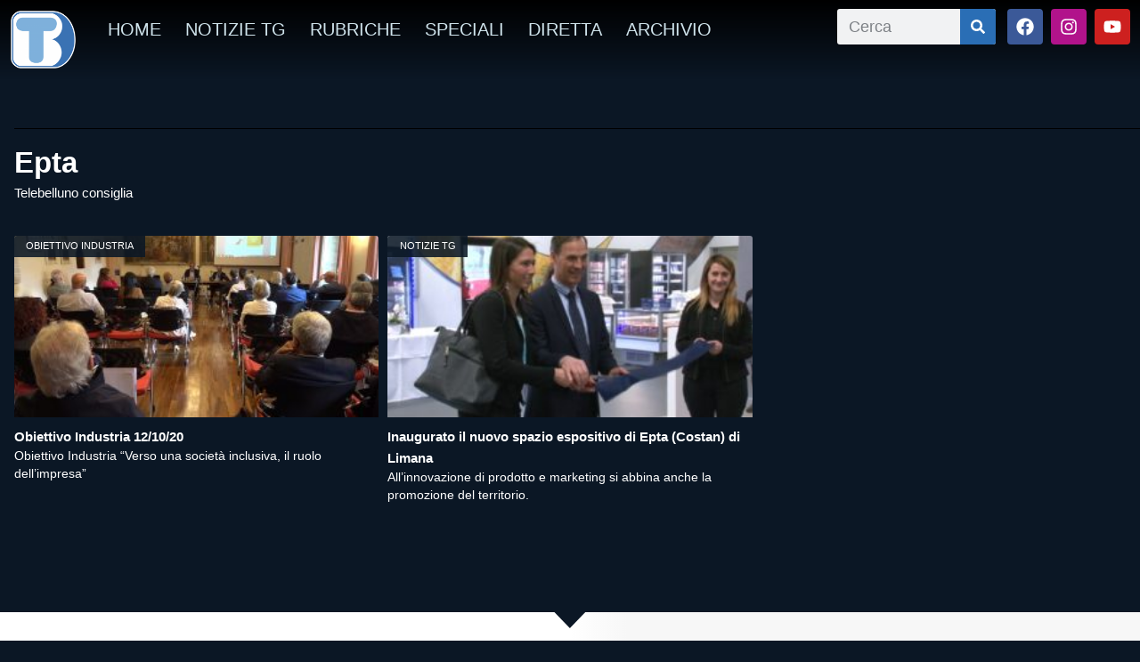

--- FILE ---
content_type: text/html; charset=UTF-8
request_url: https://www.telebelluno.it/wp/tag/epta/
body_size: 14609
content:
<!DOCTYPE html>
<html lang="it-IT" xmlns:og="http://ogp.me/ns#" xmlns:fb="http://ogp.me/ns/fb#">
<head><style>img.lazy{min-height:1px}</style><link href="https://www.telebelluno.it/wp-content/plugins/w3-total-cache/pub/js/lazyload.min.js" as="script">
	<meta charset="UTF-8">
	<meta name="viewport" content="width=device-width, initial-scale=1.0, viewport-fit=cover" />		<title>Epta &#8211; Telebelluno</title>
<meta name='robots' content='max-image-preview:large' />
	<style>img:is([sizes="auto" i], [sizes^="auto," i]) { contain-intrinsic-size: 3000px 1500px }</style>
	<script id="cookieyes" type="text/javascript" src="https://cdn-cookieyes.com/client_data/6d68e73fc2ceefa2070634cc/script.js"></script><link rel='dns-prefetch' href='//vjs.zencdn.net' />
<link rel='dns-prefetch' href='//cdn.jsdelivr.net' />
<link rel='dns-prefetch' href='//cdnjs.cloudflare.com' />
<link rel='dns-prefetch' href='//imasdk.googleapis.com' />
<link rel='dns-prefetch' href='//static1-telebelluno.fra1.cdn.digitaloceanspaces.com' />
<link rel="alternate" type="application/rss+xml" title="Telebelluno &raquo; Feed" href="https://www.telebelluno.it/feed/" />
<link rel="alternate" type="application/rss+xml" title="Telebelluno &raquo; Feed dei commenti" href="https://www.telebelluno.it/comments/feed/" />
<link rel="alternate" type="application/rss+xml" title="Telebelluno &raquo; Epta Feed del tag" href="https://www.telebelluno.it/wp/tag/epta/feed/" />
<script type="text/javascript">
/* <![CDATA[ */
window._wpemojiSettings = {"baseUrl":"https:\/\/s.w.org\/images\/core\/emoji\/16.0.1\/72x72\/","ext":".png","svgUrl":"https:\/\/s.w.org\/images\/core\/emoji\/16.0.1\/svg\/","svgExt":".svg","source":{"concatemoji":"https:\/\/www.telebelluno.it\/wp-includes\/js\/wp-emoji-release.min.js?ver=6.8.3"}};
/*! This file is auto-generated */
!function(s,n){var o,i,e;function c(e){try{var t={supportTests:e,timestamp:(new Date).valueOf()};sessionStorage.setItem(o,JSON.stringify(t))}catch(e){}}function p(e,t,n){e.clearRect(0,0,e.canvas.width,e.canvas.height),e.fillText(t,0,0);var t=new Uint32Array(e.getImageData(0,0,e.canvas.width,e.canvas.height).data),a=(e.clearRect(0,0,e.canvas.width,e.canvas.height),e.fillText(n,0,0),new Uint32Array(e.getImageData(0,0,e.canvas.width,e.canvas.height).data));return t.every(function(e,t){return e===a[t]})}function u(e,t){e.clearRect(0,0,e.canvas.width,e.canvas.height),e.fillText(t,0,0);for(var n=e.getImageData(16,16,1,1),a=0;a<n.data.length;a++)if(0!==n.data[a])return!1;return!0}function f(e,t,n,a){switch(t){case"flag":return n(e,"\ud83c\udff3\ufe0f\u200d\u26a7\ufe0f","\ud83c\udff3\ufe0f\u200b\u26a7\ufe0f")?!1:!n(e,"\ud83c\udde8\ud83c\uddf6","\ud83c\udde8\u200b\ud83c\uddf6")&&!n(e,"\ud83c\udff4\udb40\udc67\udb40\udc62\udb40\udc65\udb40\udc6e\udb40\udc67\udb40\udc7f","\ud83c\udff4\u200b\udb40\udc67\u200b\udb40\udc62\u200b\udb40\udc65\u200b\udb40\udc6e\u200b\udb40\udc67\u200b\udb40\udc7f");case"emoji":return!a(e,"\ud83e\udedf")}return!1}function g(e,t,n,a){var r="undefined"!=typeof WorkerGlobalScope&&self instanceof WorkerGlobalScope?new OffscreenCanvas(300,150):s.createElement("canvas"),o=r.getContext("2d",{willReadFrequently:!0}),i=(o.textBaseline="top",o.font="600 32px Arial",{});return e.forEach(function(e){i[e]=t(o,e,n,a)}),i}function t(e){var t=s.createElement("script");t.src=e,t.defer=!0,s.head.appendChild(t)}"undefined"!=typeof Promise&&(o="wpEmojiSettingsSupports",i=["flag","emoji"],n.supports={everything:!0,everythingExceptFlag:!0},e=new Promise(function(e){s.addEventListener("DOMContentLoaded",e,{once:!0})}),new Promise(function(t){var n=function(){try{var e=JSON.parse(sessionStorage.getItem(o));if("object"==typeof e&&"number"==typeof e.timestamp&&(new Date).valueOf()<e.timestamp+604800&&"object"==typeof e.supportTests)return e.supportTests}catch(e){}return null}();if(!n){if("undefined"!=typeof Worker&&"undefined"!=typeof OffscreenCanvas&&"undefined"!=typeof URL&&URL.createObjectURL&&"undefined"!=typeof Blob)try{var e="postMessage("+g.toString()+"("+[JSON.stringify(i),f.toString(),p.toString(),u.toString()].join(",")+"));",a=new Blob([e],{type:"text/javascript"}),r=new Worker(URL.createObjectURL(a),{name:"wpTestEmojiSupports"});return void(r.onmessage=function(e){c(n=e.data),r.terminate(),t(n)})}catch(e){}c(n=g(i,f,p,u))}t(n)}).then(function(e){for(var t in e)n.supports[t]=e[t],n.supports.everything=n.supports.everything&&n.supports[t],"flag"!==t&&(n.supports.everythingExceptFlag=n.supports.everythingExceptFlag&&n.supports[t]);n.supports.everythingExceptFlag=n.supports.everythingExceptFlag&&!n.supports.flag,n.DOMReady=!1,n.readyCallback=function(){n.DOMReady=!0}}).then(function(){return e}).then(function(){var e;n.supports.everything||(n.readyCallback(),(e=n.source||{}).concatemoji?t(e.concatemoji):e.wpemoji&&e.twemoji&&(t(e.twemoji),t(e.wpemoji)))}))}((window,document),window._wpemojiSettings);
/* ]]> */
</script>
<style id='wp-emoji-styles-inline-css' type='text/css'>

	img.wp-smiley, img.emoji {
		display: inline !important;
		border: none !important;
		box-shadow: none !important;
		height: 1em !important;
		width: 1em !important;
		margin: 0 0.07em !important;
		vertical-align: -0.1em !important;
		background: none !important;
		padding: 0 !important;
	}
</style>
<link rel='stylesheet' id='wp-block-library-css' href='https://www.telebelluno.it/wp-includes/css/dist/block-library/style.min.css?ver=6.8.3' type='text/css' media='all' />
<style id='classic-theme-styles-inline-css' type='text/css'>
/*! This file is auto-generated */
.wp-block-button__link{color:#fff;background-color:#32373c;border-radius:9999px;box-shadow:none;text-decoration:none;padding:calc(.667em + 2px) calc(1.333em + 2px);font-size:1.125em}.wp-block-file__button{background:#32373c;color:#fff;text-decoration:none}
</style>
<style id='global-styles-inline-css' type='text/css'>
:root{--wp--preset--aspect-ratio--square: 1;--wp--preset--aspect-ratio--4-3: 4/3;--wp--preset--aspect-ratio--3-4: 3/4;--wp--preset--aspect-ratio--3-2: 3/2;--wp--preset--aspect-ratio--2-3: 2/3;--wp--preset--aspect-ratio--16-9: 16/9;--wp--preset--aspect-ratio--9-16: 9/16;--wp--preset--color--black: #000000;--wp--preset--color--cyan-bluish-gray: #abb8c3;--wp--preset--color--white: #ffffff;--wp--preset--color--pale-pink: #f78da7;--wp--preset--color--vivid-red: #cf2e2e;--wp--preset--color--luminous-vivid-orange: #ff6900;--wp--preset--color--luminous-vivid-amber: #fcb900;--wp--preset--color--light-green-cyan: #7bdcb5;--wp--preset--color--vivid-green-cyan: #00d084;--wp--preset--color--pale-cyan-blue: #8ed1fc;--wp--preset--color--vivid-cyan-blue: #0693e3;--wp--preset--color--vivid-purple: #9b51e0;--wp--preset--gradient--vivid-cyan-blue-to-vivid-purple: linear-gradient(135deg,rgba(6,147,227,1) 0%,rgb(155,81,224) 100%);--wp--preset--gradient--light-green-cyan-to-vivid-green-cyan: linear-gradient(135deg,rgb(122,220,180) 0%,rgb(0,208,130) 100%);--wp--preset--gradient--luminous-vivid-amber-to-luminous-vivid-orange: linear-gradient(135deg,rgba(252,185,0,1) 0%,rgba(255,105,0,1) 100%);--wp--preset--gradient--luminous-vivid-orange-to-vivid-red: linear-gradient(135deg,rgba(255,105,0,1) 0%,rgb(207,46,46) 100%);--wp--preset--gradient--very-light-gray-to-cyan-bluish-gray: linear-gradient(135deg,rgb(238,238,238) 0%,rgb(169,184,195) 100%);--wp--preset--gradient--cool-to-warm-spectrum: linear-gradient(135deg,rgb(74,234,220) 0%,rgb(151,120,209) 20%,rgb(207,42,186) 40%,rgb(238,44,130) 60%,rgb(251,105,98) 80%,rgb(254,248,76) 100%);--wp--preset--gradient--blush-light-purple: linear-gradient(135deg,rgb(255,206,236) 0%,rgb(152,150,240) 100%);--wp--preset--gradient--blush-bordeaux: linear-gradient(135deg,rgb(254,205,165) 0%,rgb(254,45,45) 50%,rgb(107,0,62) 100%);--wp--preset--gradient--luminous-dusk: linear-gradient(135deg,rgb(255,203,112) 0%,rgb(199,81,192) 50%,rgb(65,88,208) 100%);--wp--preset--gradient--pale-ocean: linear-gradient(135deg,rgb(255,245,203) 0%,rgb(182,227,212) 50%,rgb(51,167,181) 100%);--wp--preset--gradient--electric-grass: linear-gradient(135deg,rgb(202,248,128) 0%,rgb(113,206,126) 100%);--wp--preset--gradient--midnight: linear-gradient(135deg,rgb(2,3,129) 0%,rgb(40,116,252) 100%);--wp--preset--font-size--small: 13px;--wp--preset--font-size--medium: 20px;--wp--preset--font-size--large: 36px;--wp--preset--font-size--x-large: 42px;--wp--preset--spacing--20: 0.44rem;--wp--preset--spacing--30: 0.67rem;--wp--preset--spacing--40: 1rem;--wp--preset--spacing--50: 1.5rem;--wp--preset--spacing--60: 2.25rem;--wp--preset--spacing--70: 3.38rem;--wp--preset--spacing--80: 5.06rem;--wp--preset--shadow--natural: 6px 6px 9px rgba(0, 0, 0, 0.2);--wp--preset--shadow--deep: 12px 12px 50px rgba(0, 0, 0, 0.4);--wp--preset--shadow--sharp: 6px 6px 0px rgba(0, 0, 0, 0.2);--wp--preset--shadow--outlined: 6px 6px 0px -3px rgba(255, 255, 255, 1), 6px 6px rgba(0, 0, 0, 1);--wp--preset--shadow--crisp: 6px 6px 0px rgba(0, 0, 0, 1);}:where(.is-layout-flex){gap: 0.5em;}:where(.is-layout-grid){gap: 0.5em;}body .is-layout-flex{display: flex;}.is-layout-flex{flex-wrap: wrap;align-items: center;}.is-layout-flex > :is(*, div){margin: 0;}body .is-layout-grid{display: grid;}.is-layout-grid > :is(*, div){margin: 0;}:where(.wp-block-columns.is-layout-flex){gap: 2em;}:where(.wp-block-columns.is-layout-grid){gap: 2em;}:where(.wp-block-post-template.is-layout-flex){gap: 1.25em;}:where(.wp-block-post-template.is-layout-grid){gap: 1.25em;}.has-black-color{color: var(--wp--preset--color--black) !important;}.has-cyan-bluish-gray-color{color: var(--wp--preset--color--cyan-bluish-gray) !important;}.has-white-color{color: var(--wp--preset--color--white) !important;}.has-pale-pink-color{color: var(--wp--preset--color--pale-pink) !important;}.has-vivid-red-color{color: var(--wp--preset--color--vivid-red) !important;}.has-luminous-vivid-orange-color{color: var(--wp--preset--color--luminous-vivid-orange) !important;}.has-luminous-vivid-amber-color{color: var(--wp--preset--color--luminous-vivid-amber) !important;}.has-light-green-cyan-color{color: var(--wp--preset--color--light-green-cyan) !important;}.has-vivid-green-cyan-color{color: var(--wp--preset--color--vivid-green-cyan) !important;}.has-pale-cyan-blue-color{color: var(--wp--preset--color--pale-cyan-blue) !important;}.has-vivid-cyan-blue-color{color: var(--wp--preset--color--vivid-cyan-blue) !important;}.has-vivid-purple-color{color: var(--wp--preset--color--vivid-purple) !important;}.has-black-background-color{background-color: var(--wp--preset--color--black) !important;}.has-cyan-bluish-gray-background-color{background-color: var(--wp--preset--color--cyan-bluish-gray) !important;}.has-white-background-color{background-color: var(--wp--preset--color--white) !important;}.has-pale-pink-background-color{background-color: var(--wp--preset--color--pale-pink) !important;}.has-vivid-red-background-color{background-color: var(--wp--preset--color--vivid-red) !important;}.has-luminous-vivid-orange-background-color{background-color: var(--wp--preset--color--luminous-vivid-orange) !important;}.has-luminous-vivid-amber-background-color{background-color: var(--wp--preset--color--luminous-vivid-amber) !important;}.has-light-green-cyan-background-color{background-color: var(--wp--preset--color--light-green-cyan) !important;}.has-vivid-green-cyan-background-color{background-color: var(--wp--preset--color--vivid-green-cyan) !important;}.has-pale-cyan-blue-background-color{background-color: var(--wp--preset--color--pale-cyan-blue) !important;}.has-vivid-cyan-blue-background-color{background-color: var(--wp--preset--color--vivid-cyan-blue) !important;}.has-vivid-purple-background-color{background-color: var(--wp--preset--color--vivid-purple) !important;}.has-black-border-color{border-color: var(--wp--preset--color--black) !important;}.has-cyan-bluish-gray-border-color{border-color: var(--wp--preset--color--cyan-bluish-gray) !important;}.has-white-border-color{border-color: var(--wp--preset--color--white) !important;}.has-pale-pink-border-color{border-color: var(--wp--preset--color--pale-pink) !important;}.has-vivid-red-border-color{border-color: var(--wp--preset--color--vivid-red) !important;}.has-luminous-vivid-orange-border-color{border-color: var(--wp--preset--color--luminous-vivid-orange) !important;}.has-luminous-vivid-amber-border-color{border-color: var(--wp--preset--color--luminous-vivid-amber) !important;}.has-light-green-cyan-border-color{border-color: var(--wp--preset--color--light-green-cyan) !important;}.has-vivid-green-cyan-border-color{border-color: var(--wp--preset--color--vivid-green-cyan) !important;}.has-pale-cyan-blue-border-color{border-color: var(--wp--preset--color--pale-cyan-blue) !important;}.has-vivid-cyan-blue-border-color{border-color: var(--wp--preset--color--vivid-cyan-blue) !important;}.has-vivid-purple-border-color{border-color: var(--wp--preset--color--vivid-purple) !important;}.has-vivid-cyan-blue-to-vivid-purple-gradient-background{background: var(--wp--preset--gradient--vivid-cyan-blue-to-vivid-purple) !important;}.has-light-green-cyan-to-vivid-green-cyan-gradient-background{background: var(--wp--preset--gradient--light-green-cyan-to-vivid-green-cyan) !important;}.has-luminous-vivid-amber-to-luminous-vivid-orange-gradient-background{background: var(--wp--preset--gradient--luminous-vivid-amber-to-luminous-vivid-orange) !important;}.has-luminous-vivid-orange-to-vivid-red-gradient-background{background: var(--wp--preset--gradient--luminous-vivid-orange-to-vivid-red) !important;}.has-very-light-gray-to-cyan-bluish-gray-gradient-background{background: var(--wp--preset--gradient--very-light-gray-to-cyan-bluish-gray) !important;}.has-cool-to-warm-spectrum-gradient-background{background: var(--wp--preset--gradient--cool-to-warm-spectrum) !important;}.has-blush-light-purple-gradient-background{background: var(--wp--preset--gradient--blush-light-purple) !important;}.has-blush-bordeaux-gradient-background{background: var(--wp--preset--gradient--blush-bordeaux) !important;}.has-luminous-dusk-gradient-background{background: var(--wp--preset--gradient--luminous-dusk) !important;}.has-pale-ocean-gradient-background{background: var(--wp--preset--gradient--pale-ocean) !important;}.has-electric-grass-gradient-background{background: var(--wp--preset--gradient--electric-grass) !important;}.has-midnight-gradient-background{background: var(--wp--preset--gradient--midnight) !important;}.has-small-font-size{font-size: var(--wp--preset--font-size--small) !important;}.has-medium-font-size{font-size: var(--wp--preset--font-size--medium) !important;}.has-large-font-size{font-size: var(--wp--preset--font-size--large) !important;}.has-x-large-font-size{font-size: var(--wp--preset--font-size--x-large) !important;}
:where(.wp-block-post-template.is-layout-flex){gap: 1.25em;}:where(.wp-block-post-template.is-layout-grid){gap: 1.25em;}
:where(.wp-block-columns.is-layout-flex){gap: 2em;}:where(.wp-block-columns.is-layout-grid){gap: 2em;}
:root :where(.wp-block-pullquote){font-size: 1.5em;line-height: 1.6;}
</style>
<link rel='stylesheet' id='rss-news-display.css-css' href='https://www.telebelluno.it/wp-content/plugins/rss-news-display/rss-news-display.css?ver=6.8.3' type='text/css' media='all' />
<link rel='stylesheet' id='coderevolution-front-css-css' href='https://www.telebelluno.it/wp-content/plugins/youtubomatic-youtube-post-generator/styles/coderevolution-front.css?ver=6.8.3' type='text/css' media='all' />
<style id='coderevolution-front-css-inline-css' type='text/css'>
.youtubomatic_wh{width:580px;height:380px;}
</style>
<link rel='stylesheet' id='youtubomatic-thumbnail-css-css' href='https://www.telebelluno.it/wp-content/plugins/youtubomatic-youtube-post-generator/styles/youtubomatic-thumbnail.css?ver=6.8.3' type='text/css' media='all' />
<link rel='stylesheet' id='videojs-core-css' href='https://vjs.zencdn.net/8.10.0/video-js.css?ver=8.10.0' type='text/css' media='all' />
<link rel='stylesheet' id='videojs-contrib-ads-css-css' href='https://cdnjs.cloudflare.com/ajax/libs/videojs-contrib-ads/7.5.2/videojs.ads.css?ver=7.5.2' type='text/css' media='all' />
<link rel='stylesheet' id='videojs-ima-css-css' href='https://cdnjs.cloudflare.com/ajax/libs/videojs-ima/2.4.0/videojs.ima.css?ver=2.4.0' type='text/css' media='all' />
<link rel='stylesheet' id='parent-style-css' href='https://www.telebelluno.it/wp-content/themes/wp-bootstrap-starter/style.css?ver=6.8.3' type='text/css' media='all' />
<link rel='stylesheet' id='wp-bootstrap-starter-bootstrap-css-css' href='https://www.telebelluno.it/wp-content/themes/wp-bootstrap-starter/inc/assets/css/bootstrap.min.css?ver=6.8.3' type='text/css' media='all' />
<link rel='stylesheet' id='wp-bootstrap-starter-fontawesome-cdn-css' href='https://www.telebelluno.it/wp-content/themes/wp-bootstrap-starter/inc/assets/css/fontawesome.min.css?ver=6.8.3' type='text/css' media='all' />
<link rel='stylesheet' id='wp-bootstrap-starter-style-css' href='https://www.telebelluno.it/wp-content/themes/telebelluno/style.css?ver=6.8.3' type='text/css' media='all' />
<link rel='stylesheet' id='elementor-frontend-css' href='https://www.telebelluno.it/wp-content/plugins/elementor/assets/css/frontend.min.css?ver=3.34.3' type='text/css' media='all' />
<link rel='stylesheet' id='widget-image-css' href='https://www.telebelluno.it/wp-content/plugins/elementor/assets/css/widget-image.min.css?ver=3.34.3' type='text/css' media='all' />
<link rel='stylesheet' id='widget-nav-menu-css' href='https://www.telebelluno.it/wp-content/plugins/elementor-pro/assets/css/widget-nav-menu.min.css?ver=3.34.3' type='text/css' media='all' />
<link rel='stylesheet' id='widget-search-form-css' href='https://www.telebelluno.it/wp-content/plugins/elementor-pro/assets/css/widget-search-form.min.css?ver=3.34.3' type='text/css' media='all' />
<link rel='stylesheet' id='widget-social-icons-css' href='https://www.telebelluno.it/wp-content/plugins/elementor/assets/css/widget-social-icons.min.css?ver=3.34.3' type='text/css' media='all' />
<link rel='stylesheet' id='e-apple-webkit-css' href='https://www.telebelluno.it/wp-content/plugins/elementor/assets/css/conditionals/apple-webkit.min.css?ver=3.34.3' type='text/css' media='all' />
<link rel='stylesheet' id='e-sticky-css' href='https://www.telebelluno.it/wp-content/plugins/elementor-pro/assets/css/modules/sticky.min.css?ver=3.34.3' type='text/css' media='all' />
<link rel='stylesheet' id='widget-heading-css' href='https://www.telebelluno.it/wp-content/plugins/elementor/assets/css/widget-heading.min.css?ver=3.34.3' type='text/css' media='all' />
<link rel='stylesheet' id='e-shapes-css' href='https://www.telebelluno.it/wp-content/plugins/elementor/assets/css/conditionals/shapes.min.css?ver=3.34.3' type='text/css' media='all' />
<link rel='stylesheet' id='widget-divider-css' href='https://www.telebelluno.it/wp-content/plugins/elementor/assets/css/widget-divider.min.css?ver=3.34.3' type='text/css' media='all' />
<link rel='stylesheet' id='widget-posts-css' href='https://www.telebelluno.it/wp-content/plugins/elementor-pro/assets/css/widget-posts.min.css?ver=3.34.3' type='text/css' media='all' />
<link rel='stylesheet' id='elementor-post-96237-css' href='https://static1-telebelluno.fra1.cdn.digitaloceanspaces.com/wp-content/uploads/elementor/css/post-96237.css?ver=1769642467' type='text/css' media='all' />
<link rel='stylesheet' id='elementor-post-98851-css' href='https://static1-telebelluno.fra1.cdn.digitaloceanspaces.com/wp-content/uploads/elementor/css/post-98851.css?ver=1769642467' type='text/css' media='all' />
<link rel='stylesheet' id='elementor-post-99084-css' href='https://static1-telebelluno.fra1.cdn.digitaloceanspaces.com/wp-content/uploads/elementor/css/post-99084.css?ver=1769642467' type='text/css' media='all' />
<link rel='stylesheet' id='elementor-post-98884-css' href='https://static1-telebelluno.fra1.cdn.digitaloceanspaces.com/wp-content/uploads/elementor/css/post-98884.css?ver=1769642477' type='text/css' media='all' />
<link rel='stylesheet' id='elementor-gf-local-roboto-css' href='https://static1-telebelluno.fra1.cdn.digitaloceanspaces.com/wp-content/uploads/elementor/google-fonts/css/roboto.css?ver=1742253686' type='text/css' media='all' />
<link rel='stylesheet' id='elementor-gf-local-robotoslab-css' href='https://static1-telebelluno.fra1.cdn.digitaloceanspaces.com/wp-content/uploads/elementor/google-fonts/css/robotoslab.css?ver=1742253693' type='text/css' media='all' />
<link rel='stylesheet' id='elementor-gf-local-robotocondensed-css' href='https://static1-telebelluno.fra1.cdn.digitaloceanspaces.com/wp-content/uploads/elementor/google-fonts/css/robotocondensed.css?ver=1742253726' type='text/css' media='all' />
<link rel='stylesheet' id='elementor-gf-local-lato-css' href='https://static1-telebelluno.fra1.cdn.digitaloceanspaces.com/wp-content/uploads/elementor/google-fonts/css/lato.css?ver=1742253708' type='text/css' media='all' />
<link rel='stylesheet' id='elementor-gf-local-rubik-css' href='https://static1-telebelluno.fra1.cdn.digitaloceanspaces.com/wp-content/uploads/elementor/google-fonts/css/rubik.css?ver=1742253737' type='text/css' media='all' />
<link rel='stylesheet' id='elementor-gf-local-opensans-css' href='https://static1-telebelluno.fra1.cdn.digitaloceanspaces.com/wp-content/uploads/elementor/google-fonts/css/opensans.css?ver=1742253706' type='text/css' media='all' />
<script type="text/javascript" src="https://www.telebelluno.it/wp-includes/js/jquery/jquery.min.js?ver=3.7.1" id="jquery-core-js"></script>
<script type="text/javascript" src="https://www.telebelluno.it/wp-includes/js/jquery/jquery-migrate.min.js?ver=3.4.1" id="jquery-migrate-js"></script>
<script type="text/javascript" src="https://www.telebelluno.it/wp-content/plugins/rss-news-display/js/jquery.cycle.all.min.js?ver=6.8.3" id="jquery.cycle.all.min-js"></script>
<!--[if lt IE 9]>
<script type="text/javascript" src="https://www.telebelluno.it/wp-content/themes/wp-bootstrap-starter/inc/assets/js/html5.js?ver=3.7.0" id="html5hiv-js"></script>
<![endif]-->
<link rel="https://api.w.org/" href="https://www.telebelluno.it/wp-json/" /><link rel="alternate" title="JSON" type="application/json" href="https://www.telebelluno.it/wp-json/wp/v2/tags/5529" /><link rel="EditURI" type="application/rsd+xml" title="RSD" href="https://www.telebelluno.it/xmlrpc.php?rsd" />
<meta name="generator" content="WordPress 6.8.3" />
<link rel="pingback" href="https://www.telebelluno.it/xmlrpc.php">    <style type="text/css">
        #page-sub-header { background: #fff; }
    </style>
    <meta name="generator" content="Elementor 3.34.3; features: e_font_icon_svg, additional_custom_breakpoints; settings: css_print_method-external, google_font-enabled, font_display-auto">
			<style>
				.e-con.e-parent:nth-of-type(n+4):not(.e-lazyloaded):not(.e-no-lazyload),
				.e-con.e-parent:nth-of-type(n+4):not(.e-lazyloaded):not(.e-no-lazyload) * {
					background-image: none !important;
				}
				@media screen and (max-height: 1024px) {
					.e-con.e-parent:nth-of-type(n+3):not(.e-lazyloaded):not(.e-no-lazyload),
					.e-con.e-parent:nth-of-type(n+3):not(.e-lazyloaded):not(.e-no-lazyload) * {
						background-image: none !important;
					}
				}
				@media screen and (max-height: 640px) {
					.e-con.e-parent:nth-of-type(n+2):not(.e-lazyloaded):not(.e-no-lazyload),
					.e-con.e-parent:nth-of-type(n+2):not(.e-lazyloaded):not(.e-no-lazyload) * {
						background-image: none !important;
					}
				}
			</style>
				<style type="text/css">
	        a.site-title,
		.site-description {
			color: #ffffff;
		}
		</style>
	<link rel="icon" href="https://static1-telebelluno.fra1.cdn.digitaloceanspaces.com/wp-content/uploads/2023/01/cropped-LOGO-TELEBELLUNO-logotipo-700x700-1-32x32.png" sizes="32x32" />
<link rel="icon" href="https://static1-telebelluno.fra1.cdn.digitaloceanspaces.com/wp-content/uploads/2023/01/cropped-LOGO-TELEBELLUNO-logotipo-700x700-1-192x192.png" sizes="192x192" />
<link rel="apple-touch-icon" href="https://static1-telebelluno.fra1.cdn.digitaloceanspaces.com/wp-content/uploads/2023/01/cropped-LOGO-TELEBELLUNO-logotipo-700x700-1-180x180.png" />
<meta name="msapplication-TileImage" content="https://static1-telebelluno.fra1.cdn.digitaloceanspaces.com/wp-content/uploads/2023/01/cropped-LOGO-TELEBELLUNO-logotipo-700x700-1-270x270.png" />
<!-- Global site tag (gtag.js) - Google Analytics -->
<script async src="https://www.googletagmanager.com/gtag/js?id=UA-38400687-5"></script>
<script>
  window.dataLayer = window.dataLayer || [];
  function gtag(){dataLayer.push(arguments);}
  gtag('js', new Date());

  gtag('config', 'UA-38400687-5');
</script>
<meta property="fb:app_id" content="1265955838025284" />
		<style type="text/css" id="wp-custom-css">
			.yotu-videos.yotu-mode-grid h3{
	color:#FFF; 
}		</style>
		
    <!-- START - Open Graph and Twitter Card Tags 3.3.9 -->
     <!-- Facebook Open Graph -->
      <meta property="og:locale" content="it_IT"/>
      <meta property="og:site_name" content="Telebelluno"/>
      <meta property="og:title" content="Epta"/>
      <meta property="og:url" content="https://www.telebelluno.it/wp/tag/epta/"/>
      <meta property="og:type" content="article"/>
      <meta property="og:description" content="Un&#039;emittente dinamica e in evoluzione, sempre alla ricerca di migliorare programmi e servizi per i telespettatori e per le aziende, le istituzioni e organizzazioni che ogni giorno credono e investono sul suo lavoro."/>
      <meta property="article:publisher" content="https://www.facebook.com/telebelluno/"/>
     <!-- Google+ / Schema.org -->
     <!-- Twitter Cards -->
      <meta name="twitter:title" content="Epta"/>
      <meta name="twitter:url" content="https://www.telebelluno.it/wp/tag/epta/"/>
      <meta name="twitter:description" content="Un&#039;emittente dinamica e in evoluzione, sempre alla ricerca di migliorare programmi e servizi per i telespettatori e per le aziende, le istituzioni e organizzazioni che ogni giorno credono e investono sul suo lavoro."/>
      <meta name="twitter:card" content="summary_large_image"/>
     <!-- SEO -->
     <!-- Misc. tags -->
     <!-- is_tag -->
    <!-- END - Open Graph and Twitter Card Tags 3.3.9 -->
        
    </head>
<body class="archive tag tag-epta tag-5529 wp-theme-wp-bootstrap-starter wp-child-theme-telebelluno group-blog hfeed elementor-page-98884 elementor-default elementor-template-full-width elementor-kit-96237">
		<header data-elementor-type="header" data-elementor-id="98851" class="elementor elementor-98851 elementor-location-header" data-elementor-post-type="elementor_library">
					<section class="elementor-section elementor-top-section elementor-element elementor-element-4fa27d30 elementor-section-height-min-height elementor-section-content-middle elementor-section-items-top elementor-section-full_width elementor-section-height-default" data-id="4fa27d30" data-element_type="section">
							<div class="elementor-background-overlay"></div>
							<div class="elementor-container elementor-column-gap-no">
					<div class="elementor-column elementor-col-100 elementor-top-column elementor-element elementor-element-382b65b8" data-id="382b65b8" data-element_type="column">
			<div class="elementor-widget-wrap elementor-element-populated">
						<section class="elementor-section elementor-inner-section elementor-element elementor-element-274fd23c elementor-section-boxed elementor-section-height-default elementor-section-height-default" data-id="274fd23c" data-element_type="section" data-settings="{&quot;sticky&quot;:&quot;top&quot;,&quot;sticky_effects_offset&quot;:50,&quot;background_background&quot;:&quot;gradient&quot;,&quot;sticky_on&quot;:[&quot;desktop&quot;,&quot;tablet&quot;,&quot;mobile&quot;],&quot;sticky_offset&quot;:0,&quot;sticky_anchor_link_offset&quot;:0}">
						<div class="elementor-container elementor-column-gap-default">
					<div class="elementor-column elementor-col-25 elementor-inner-column elementor-element elementor-element-d8d7be3" data-id="d8d7be3" data-element_type="column">
			<div class="elementor-widget-wrap elementor-element-populated">
						<div class="elementor-element elementor-element-ec51d3e elementor-widget elementor-widget-image" data-id="ec51d3e" data-element_type="widget" data-widget_type="image.default">
				<div class="elementor-widget-container">
															<img width="205" height="182" src="data:image/svg+xml,%3Csvg%20xmlns='http://www.w3.org/2000/svg'%20viewBox='0%200%20205%20182'%3E%3C/svg%3E" data-src="https://static1-telebelluno.fra1.cdn.digitaloceanspaces.com/wp-content/uploads/2020/04/logo-TBD-border-300x266.png" class="attachment-medium size-medium wp-image-98964 lazy" alt="" data-srcset="https://static1-telebelluno.fra1.cdn.digitaloceanspaces.com/wp-content/uploads/2020/04/logo-TBD-border-300x266.png 300w, https://static1-telebelluno.fra1.cdn.digitaloceanspaces.com/wp-content/uploads/2020/04/logo-TBD-border.png 550w" data-sizes="(max-width: 205px) 100vw, 205px" />															</div>
				</div>
					</div>
		</div>
				<div class="elementor-column elementor-col-25 elementor-inner-column elementor-element elementor-element-10b610cf" data-id="10b610cf" data-element_type="column">
			<div class="elementor-widget-wrap elementor-element-populated">
						<div class="elementor-element elementor-element-b83b30f elementor-nav-menu__align-start elementor-nav-menu--dropdown-none elementor-hidden-phone elementor-widget elementor-widget-nav-menu" data-id="b83b30f" data-element_type="widget" data-settings="{&quot;layout&quot;:&quot;horizontal&quot;,&quot;submenu_icon&quot;:{&quot;value&quot;:&quot;&lt;svg aria-hidden=\&quot;true\&quot; class=\&quot;e-font-icon-svg e-fas-caret-down\&quot; viewBox=\&quot;0 0 320 512\&quot; xmlns=\&quot;http:\/\/www.w3.org\/2000\/svg\&quot;&gt;&lt;path d=\&quot;M31.3 192h257.3c17.8 0 26.7 21.5 14.1 34.1L174.1 354.8c-7.8 7.8-20.5 7.8-28.3 0L17.2 226.1C4.6 213.5 13.5 192 31.3 192z\&quot;&gt;&lt;\/path&gt;&lt;\/svg&gt;&quot;,&quot;library&quot;:&quot;fa-solid&quot;}}" data-widget_type="nav-menu.default">
				<div class="elementor-widget-container">
								<nav aria-label="Menu" class="elementor-nav-menu--main elementor-nav-menu__container elementor-nav-menu--layout-horizontal e--pointer-text e--animation-none">
				<ul id="menu-1-b83b30f" class="elementor-nav-menu"><li class="menu-item menu-item-type-post_type menu-item-object-page menu-item-home menu-item-122626"><a href="https://www.telebelluno.it/" class="elementor-item">HOME</a></li>
<li class="menu-item menu-item-type-post_type menu-item-object-page menu-item-99976"><a href="https://www.telebelluno.it/archivio-notizie/" class="elementor-item">Notizie TG</a></li>
<li class="menu-item menu-item-type-post_type menu-item-object-page menu-item-99076"><a href="https://www.telebelluno.it/rubriche/" class="elementor-item">Rubriche</a></li>
<li class="menu-item menu-item-type-taxonomy menu-item-object-category menu-item-137445"><a href="https://www.telebelluno.it/tv/speciali/" class="elementor-item">Speciali</a></li>
<li class="menu-item menu-item-type-post_type menu-item-object-page menu-item-6903"><a href="https://www.telebelluno.it/streaming/" class="elementor-item">Diretta</a></li>
<li class="menu-item menu-item-type-custom menu-item-object-custom menu-item-163306"><a target="_blank" href="https://archivio.telebelluno.it" title="Archivio Telebelluno" class="elementor-item">Archivio</a></li>
</ul>			</nav>
						<nav class="elementor-nav-menu--dropdown elementor-nav-menu__container" aria-hidden="true">
				<ul id="menu-2-b83b30f" class="elementor-nav-menu"><li class="menu-item menu-item-type-post_type menu-item-object-page menu-item-home menu-item-122626"><a href="https://www.telebelluno.it/" class="elementor-item" tabindex="-1">HOME</a></li>
<li class="menu-item menu-item-type-post_type menu-item-object-page menu-item-99976"><a href="https://www.telebelluno.it/archivio-notizie/" class="elementor-item" tabindex="-1">Notizie TG</a></li>
<li class="menu-item menu-item-type-post_type menu-item-object-page menu-item-99076"><a href="https://www.telebelluno.it/rubriche/" class="elementor-item" tabindex="-1">Rubriche</a></li>
<li class="menu-item menu-item-type-taxonomy menu-item-object-category menu-item-137445"><a href="https://www.telebelluno.it/tv/speciali/" class="elementor-item" tabindex="-1">Speciali</a></li>
<li class="menu-item menu-item-type-post_type menu-item-object-page menu-item-6903"><a href="https://www.telebelluno.it/streaming/" class="elementor-item" tabindex="-1">Diretta</a></li>
<li class="menu-item menu-item-type-custom menu-item-object-custom menu-item-163306"><a target="_blank" href="https://archivio.telebelluno.it" title="Archivio Telebelluno" class="elementor-item" tabindex="-1">Archivio</a></li>
</ul>			</nav>
						</div>
				</div>
				<div class="elementor-element elementor-element-ba3f453 elementor-nav-menu__align-justify elementor-nav-menu--dropdown-none elementor-hidden-desktop elementor-hidden-tablet elementor-widget elementor-widget-nav-menu" data-id="ba3f453" data-element_type="widget" data-settings="{&quot;layout&quot;:&quot;horizontal&quot;,&quot;submenu_icon&quot;:{&quot;value&quot;:&quot;&lt;svg aria-hidden=\&quot;true\&quot; class=\&quot;e-font-icon-svg e-fas-caret-down\&quot; viewBox=\&quot;0 0 320 512\&quot; xmlns=\&quot;http:\/\/www.w3.org\/2000\/svg\&quot;&gt;&lt;path d=\&quot;M31.3 192h257.3c17.8 0 26.7 21.5 14.1 34.1L174.1 354.8c-7.8 7.8-20.5 7.8-28.3 0L17.2 226.1C4.6 213.5 13.5 192 31.3 192z\&quot;&gt;&lt;\/path&gt;&lt;\/svg&gt;&quot;,&quot;library&quot;:&quot;fa-solid&quot;}}" data-widget_type="nav-menu.default">
				<div class="elementor-widget-container">
								<nav aria-label="Menu" class="elementor-nav-menu--main elementor-nav-menu__container elementor-nav-menu--layout-horizontal e--pointer-text e--animation-none">
				<ul id="menu-1-ba3f453" class="elementor-nav-menu"><li class="menu-item menu-item-type-post_type menu-item-object-page menu-item-home menu-item-122626"><a href="https://www.telebelluno.it/" class="elementor-item">HOME</a></li>
<li class="menu-item menu-item-type-post_type menu-item-object-page menu-item-99976"><a href="https://www.telebelluno.it/archivio-notizie/" class="elementor-item">Notizie TG</a></li>
<li class="menu-item menu-item-type-post_type menu-item-object-page menu-item-99076"><a href="https://www.telebelluno.it/rubriche/" class="elementor-item">Rubriche</a></li>
<li class="menu-item menu-item-type-taxonomy menu-item-object-category menu-item-137445"><a href="https://www.telebelluno.it/tv/speciali/" class="elementor-item">Speciali</a></li>
<li class="menu-item menu-item-type-post_type menu-item-object-page menu-item-6903"><a href="https://www.telebelluno.it/streaming/" class="elementor-item">Diretta</a></li>
<li class="menu-item menu-item-type-custom menu-item-object-custom menu-item-163306"><a target="_blank" href="https://archivio.telebelluno.it" title="Archivio Telebelluno" class="elementor-item">Archivio</a></li>
</ul>			</nav>
						<nav class="elementor-nav-menu--dropdown elementor-nav-menu__container" aria-hidden="true">
				<ul id="menu-2-ba3f453" class="elementor-nav-menu"><li class="menu-item menu-item-type-post_type menu-item-object-page menu-item-home menu-item-122626"><a href="https://www.telebelluno.it/" class="elementor-item" tabindex="-1">HOME</a></li>
<li class="menu-item menu-item-type-post_type menu-item-object-page menu-item-99976"><a href="https://www.telebelluno.it/archivio-notizie/" class="elementor-item" tabindex="-1">Notizie TG</a></li>
<li class="menu-item menu-item-type-post_type menu-item-object-page menu-item-99076"><a href="https://www.telebelluno.it/rubriche/" class="elementor-item" tabindex="-1">Rubriche</a></li>
<li class="menu-item menu-item-type-taxonomy menu-item-object-category menu-item-137445"><a href="https://www.telebelluno.it/tv/speciali/" class="elementor-item" tabindex="-1">Speciali</a></li>
<li class="menu-item menu-item-type-post_type menu-item-object-page menu-item-6903"><a href="https://www.telebelluno.it/streaming/" class="elementor-item" tabindex="-1">Diretta</a></li>
<li class="menu-item menu-item-type-custom menu-item-object-custom menu-item-163306"><a target="_blank" href="https://archivio.telebelluno.it" title="Archivio Telebelluno" class="elementor-item" tabindex="-1">Archivio</a></li>
</ul>			</nav>
						</div>
				</div>
					</div>
		</div>
				<div class="elementor-column elementor-col-25 elementor-inner-column elementor-element elementor-element-2b07c5f2 elementor-hidden-phone" data-id="2b07c5f2" data-element_type="column">
			<div class="elementor-widget-wrap elementor-element-populated">
						<div class="elementor-element elementor-element-5b591ef elementor-search-form--skin-classic elementor-search-form--button-type-icon elementor-search-form--icon-search elementor-widget elementor-widget-search-form" data-id="5b591ef" data-element_type="widget" data-settings="{&quot;skin&quot;:&quot;classic&quot;}" data-widget_type="search-form.default">
				<div class="elementor-widget-container">
							<search role="search">
			<form class="elementor-search-form" action="https://www.telebelluno.it" method="get">
												<div class="elementor-search-form__container">
					<label class="elementor-screen-only" for="elementor-search-form-5b591ef">Cerca</label>

					
					<input id="elementor-search-form-5b591ef" placeholder="Cerca" class="elementor-search-form__input" type="search" name="s" value="">
					
											<button class="elementor-search-form__submit" type="submit" aria-label="Cerca">
															<div class="e-font-icon-svg-container"><svg class="fa fa-search e-font-icon-svg e-fas-search" viewBox="0 0 512 512" xmlns="http://www.w3.org/2000/svg"><path d="M505 442.7L405.3 343c-4.5-4.5-10.6-7-17-7H372c27.6-35.3 44-79.7 44-128C416 93.1 322.9 0 208 0S0 93.1 0 208s93.1 208 208 208c48.3 0 92.7-16.4 128-44v16.3c0 6.4 2.5 12.5 7 17l99.7 99.7c9.4 9.4 24.6 9.4 33.9 0l28.3-28.3c9.4-9.4 9.4-24.6.1-34zM208 336c-70.7 0-128-57.2-128-128 0-70.7 57.2-128 128-128 70.7 0 128 57.2 128 128 0 70.7-57.2 128-128 128z"></path></svg></div>													</button>
					
									</div>
			</form>
		</search>
						</div>
				</div>
					</div>
		</div>
				<div class="elementor-column elementor-col-25 elementor-inner-column elementor-element elementor-element-64f36163 elementor-hidden-phone" data-id="64f36163" data-element_type="column">
			<div class="elementor-widget-wrap elementor-element-populated">
						<div class="elementor-element elementor-element-f73db96 e-grid-align-right elementor-shape-rounded elementor-grid-0 elementor-widget elementor-widget-social-icons" data-id="f73db96" data-element_type="widget" data-widget_type="social-icons.default">
				<div class="elementor-widget-container">
							<div class="elementor-social-icons-wrapper elementor-grid" role="list">
							<span class="elementor-grid-item" role="listitem">
					<a class="elementor-icon elementor-social-icon elementor-social-icon-facebook elementor-repeater-item-db64259" href="https://www.facebook.com/telebelluno" target="_blank">
						<span class="elementor-screen-only">Facebook</span>
						<svg aria-hidden="true" class="e-font-icon-svg e-fab-facebook" viewBox="0 0 512 512" xmlns="http://www.w3.org/2000/svg"><path d="M504 256C504 119 393 8 256 8S8 119 8 256c0 123.78 90.69 226.38 209.25 245V327.69h-63V256h63v-54.64c0-62.15 37-96.48 93.67-96.48 27.14 0 55.52 4.84 55.52 4.84v61h-31.28c-30.8 0-40.41 19.12-40.41 38.73V256h68.78l-11 71.69h-57.78V501C413.31 482.38 504 379.78 504 256z"></path></svg>					</a>
				</span>
							<span class="elementor-grid-item" role="listitem">
					<a class="elementor-icon elementor-social-icon elementor-social-icon-instagram elementor-repeater-item-67c4e60" href="https://www.instagram.com/telebelluno" target="_blank">
						<span class="elementor-screen-only">Instagram</span>
						<svg aria-hidden="true" class="e-font-icon-svg e-fab-instagram" viewBox="0 0 448 512" xmlns="http://www.w3.org/2000/svg"><path d="M224.1 141c-63.6 0-114.9 51.3-114.9 114.9s51.3 114.9 114.9 114.9S339 319.5 339 255.9 287.7 141 224.1 141zm0 189.6c-41.1 0-74.7-33.5-74.7-74.7s33.5-74.7 74.7-74.7 74.7 33.5 74.7 74.7-33.6 74.7-74.7 74.7zm146.4-194.3c0 14.9-12 26.8-26.8 26.8-14.9 0-26.8-12-26.8-26.8s12-26.8 26.8-26.8 26.8 12 26.8 26.8zm76.1 27.2c-1.7-35.9-9.9-67.7-36.2-93.9-26.2-26.2-58-34.4-93.9-36.2-37-2.1-147.9-2.1-184.9 0-35.8 1.7-67.6 9.9-93.9 36.1s-34.4 58-36.2 93.9c-2.1 37-2.1 147.9 0 184.9 1.7 35.9 9.9 67.7 36.2 93.9s58 34.4 93.9 36.2c37 2.1 147.9 2.1 184.9 0 35.9-1.7 67.7-9.9 93.9-36.2 26.2-26.2 34.4-58 36.2-93.9 2.1-37 2.1-147.8 0-184.8zM398.8 388c-7.8 19.6-22.9 34.7-42.6 42.6-29.5 11.7-99.5 9-132.1 9s-102.7 2.6-132.1-9c-19.6-7.8-34.7-22.9-42.6-42.6-11.7-29.5-9-99.5-9-132.1s-2.6-102.7 9-132.1c7.8-19.6 22.9-34.7 42.6-42.6 29.5-11.7 99.5-9 132.1-9s102.7-2.6 132.1 9c19.6 7.8 34.7 22.9 42.6 42.6 11.7 29.5 9 99.5 9 132.1s2.7 102.7-9 132.1z"></path></svg>					</a>
				</span>
							<span class="elementor-grid-item" role="listitem">
					<a class="elementor-icon elementor-social-icon elementor-social-icon-youtube elementor-repeater-item-bc6ad20" href="https://www.youtube.com/channel/UCkbmsUFp1UdnhQWytjNI2mQ" target="_blank">
						<span class="elementor-screen-only">Youtube</span>
						<svg aria-hidden="true" class="e-font-icon-svg e-fab-youtube" viewBox="0 0 576 512" xmlns="http://www.w3.org/2000/svg"><path d="M549.655 124.083c-6.281-23.65-24.787-42.276-48.284-48.597C458.781 64 288 64 288 64S117.22 64 74.629 75.486c-23.497 6.322-42.003 24.947-48.284 48.597-11.412 42.867-11.412 132.305-11.412 132.305s0 89.438 11.412 132.305c6.281 23.65 24.787 41.5 48.284 47.821C117.22 448 288 448 288 448s170.78 0 213.371-11.486c23.497-6.321 42.003-24.171 48.284-47.821 11.412-42.867 11.412-132.305 11.412-132.305s0-89.438-11.412-132.305zm-317.51 213.508V175.185l142.739 81.205-142.739 81.201z"></path></svg>					</a>
				</span>
					</div>
						</div>
				</div>
					</div>
		</div>
					</div>
		</section>
					</div>
		</div>
					</div>
		</section>
				<section class="elementor-section elementor-top-section elementor-element elementor-element-352c407 elementor-section-boxed elementor-section-height-default elementor-section-height-default" data-id="352c407" data-element_type="section">
						<div class="elementor-container elementor-column-gap-default">
					<div class="elementor-column elementor-col-100 elementor-top-column elementor-element elementor-element-f13dbdc" data-id="f13dbdc" data-element_type="column">
			<div class="elementor-widget-wrap elementor-element-populated">
						<div class="elementor-element elementor-element-9700ce9 elementor-widget elementor-widget-html" data-id="9700ce9" data-element_type="widget" data-widget_type="html.default">
				<div class="elementor-widget-container">
					
<script>
  window.fbAsyncInit = function() {
    FB.init({
      appId      : '{your-app-id}',
      cookie     : true,
      xfbml      : true,
      version    : '{api-version}'
    });
      
    FB.AppEvents.logPageView();   
      
  };

  (function(d, s, id){
     var js, fjs = d.getElementsByTagName(s)[0];
     if (d.getElementById(id)) {return;}
     js = d.createElement(s); js.id = id;
     js.src = "https://connect.facebook.net/en_US/sdk.js";
     fjs.parentNode.insertBefore(js, fjs);
   }(document, 'script', 'facebook-jssdk'));
</script>				</div>
				</div>
					</div>
		</div>
					</div>
		</section>
				</header>
				<div data-elementor-type="archive" data-elementor-id="98884" class="elementor elementor-98884 elementor-location-archive" data-elementor-post-type="elementor_library">
					<section class="elementor-section elementor-top-section elementor-element elementor-element-23614268 elementor-section-height-min-height elementor-section-content-middle elementor-section-boxed elementor-section-height-default elementor-section-items-middle" data-id="23614268" data-element_type="section">
						<div class="elementor-container elementor-column-gap-default">
					<div class="elementor-column elementor-col-100 elementor-top-column elementor-element elementor-element-4f5b9d3c" data-id="4f5b9d3c" data-element_type="column">
			<div class="elementor-widget-wrap elementor-element-populated">
						<div class="elementor-element elementor-element-9f6ba03 elementor-widget-divider--view-line elementor-widget elementor-widget-divider" data-id="9f6ba03" data-element_type="widget" data-widget_type="divider.default">
				<div class="elementor-widget-container">
							<div class="elementor-divider">
			<span class="elementor-divider-separator">
						</span>
		</div>
						</div>
				</div>
				<div class="elementor-element elementor-element-45ac825d elementor-widget elementor-widget-heading" data-id="45ac825d" data-element_type="widget" data-widget_type="heading.default">
				<div class="elementor-widget-container">
					<h1 class="elementor-heading-title elementor-size-default">Epta</h1>				</div>
				</div>
				<div class="elementor-element elementor-element-23dd6b4 elementor-widget elementor-widget-heading" data-id="23dd6b4" data-element_type="widget" data-widget_type="heading.default">
				<div class="elementor-widget-container">
					<h2 class="elementor-heading-title elementor-size-default">Telebelluno consiglia</h2>				</div>
				</div>
					</div>
		</div>
					</div>
		</section>
				<section class="elementor-section elementor-top-section elementor-element elementor-element-36d18fa2 elementor-section-content-top elementor-section-boxed elementor-section-height-default elementor-section-height-default" data-id="36d18fa2" data-element_type="section">
						<div class="elementor-container elementor-column-gap-no">
					<div class="elementor-column elementor-col-100 elementor-top-column elementor-element elementor-element-64c4d444" data-id="64c4d444" data-element_type="column">
			<div class="elementor-widget-wrap elementor-element-populated">
						<div class="elementor-element elementor-element-40b86c2 elementor-grid-tablet-4 elementor-posts__hover-none elementor-grid-3 elementor-grid-mobile-1 elementor-posts--thumbnail-top elementor-widget elementor-widget-archive-posts" data-id="40b86c2" data-element_type="widget" data-settings="{&quot;archive_cards_columns_tablet&quot;:&quot;4&quot;,&quot;pagination_type&quot;:&quot;numbers_and_prev_next&quot;,&quot;archive_cards_columns&quot;:&quot;3&quot;,&quot;archive_cards_columns_mobile&quot;:&quot;1&quot;,&quot;archive_cards_row_gap&quot;:{&quot;unit&quot;:&quot;px&quot;,&quot;size&quot;:35,&quot;sizes&quot;:[]},&quot;archive_cards_row_gap_tablet&quot;:{&quot;unit&quot;:&quot;px&quot;,&quot;size&quot;:&quot;&quot;,&quot;sizes&quot;:[]},&quot;archive_cards_row_gap_mobile&quot;:{&quot;unit&quot;:&quot;px&quot;,&quot;size&quot;:&quot;&quot;,&quot;sizes&quot;:[]}}" data-widget_type="archive-posts.archive_cards">
				<div class="elementor-widget-container">
							<div class="elementor-posts-container elementor-posts elementor-posts--skin-cards elementor-grid" role="list">
				<article class="elementor-post elementor-grid-item post-108494 post type-post status-publish format-standard has-post-thumbnail hentry category-obiettivo-industria tag-confindustria tag-epta tag-jobmetoo tag-mares tag-piccinelli tag-pittoni tag-sociale" role="listitem">
			<div class="elementor-post__card">
				<a class="elementor-post__thumbnail__link" href="https://www.telebelluno.it/wp/obiettivo-industria-12-10-20/" tabindex="-1" ><div class="elementor-post__thumbnail"><img fetchpriority="high" width="300" height="169" src="data:image/svg+xml,%3Csvg%20xmlns='http://www.w3.org/2000/svg'%20viewBox='0%200%20300%20169'%3E%3C/svg%3E" data-src="https://static1-telebelluno.fra1.cdn.digitaloceanspaces.com/wp-content/uploads/2020/10/Obind_121020-300x169.jpg" class="attachment-medium size-medium wp-image-108495 lazy" alt="" decoding="async" data-srcset="https://static1-telebelluno.fra1.cdn.digitaloceanspaces.com/wp-content/uploads/2020/10/Obind_121020-300x169.jpg 300w, https://static1-telebelluno.fra1.cdn.digitaloceanspaces.com/wp-content/uploads/2020/10/Obind_121020-1024x576.jpg 1024w, https://static1-telebelluno.fra1.cdn.digitaloceanspaces.com/wp-content/uploads/2020/10/Obind_121020-768x432.jpg 768w, https://static1-telebelluno.fra1.cdn.digitaloceanspaces.com/wp-content/uploads/2020/10/Obind_121020-1536x864.jpg 1536w, https://static1-telebelluno.fra1.cdn.digitaloceanspaces.com/wp-content/uploads/2020/10/Obind_121020.jpg 1920w" data-sizes="(max-width: 300px) 100vw, 300px" /></div></a>
				<div class="elementor-post__badge">OBIETTIVO INDUSTRIA</div>
				<div class="elementor-post__text">
				<h3 class="elementor-post__title">
			<a href="https://www.telebelluno.it/wp/obiettivo-industria-12-10-20/" >
				Obiettivo Industria 12/10/20			</a>
		</h3>
				<div class="elementor-post__excerpt">
			<p>Obiettivo Industria &#8220;Verso una società inclusiva, il ruolo dell&#8217;impresa&#8221;</p>
		</div>
				</div>
					</div>
		</article>
				<article class="elementor-post elementor-grid-item post-61669 post type-post status-publish format-video has-post-thumbnail hentry category-notizie tag-costan tag-epta tag-limana post_format-post-format-video" role="listitem">
			<div class="elementor-post__card">
				<a class="elementor-post__thumbnail__link" href="https://www.telebelluno.it/wp/inaugurato-spazio-espositivo-epta-alla-costan-limana/" tabindex="-1" ><div class="elementor-post__thumbnail"><img width="300" height="169" src="data:image/svg+xml,%3Csvg%20xmlns='http://www.w3.org/2000/svg'%20viewBox='0%200%20300%20169'%3E%3C/svg%3E" data-src="https://static1-telebelluno.fra1.cdn.digitaloceanspaces.com/wp-content/uploads/2018/04/041018AA2EPTA-300x169.jpg" class="attachment-medium size-medium wp-image-61713 lazy" alt="" decoding="async" data-srcset="https://static1-telebelluno.fra1.cdn.digitaloceanspaces.com/wp-content/uploads/2018/04/041018AA2EPTA-300x169.jpg 300w, https://static1-telebelluno.fra1.cdn.digitaloceanspaces.com/wp-content/uploads/2018/04/041018AA2EPTA-768x432.jpg 768w, https://static1-telebelluno.fra1.cdn.digitaloceanspaces.com/wp-content/uploads/2018/04/041018AA2EPTA.jpg 1024w" data-sizes="(max-width: 300px) 100vw, 300px" /></div></a>
				<div class="elementor-post__badge">Notizie TG</div>
				<div class="elementor-post__text">
				<h3 class="elementor-post__title">
			<a href="https://www.telebelluno.it/wp/inaugurato-spazio-espositivo-epta-alla-costan-limana/" >
				Inaugurato il nuovo spazio espositivo di Epta (Costan) di Limana			</a>
		</h3>
				<div class="elementor-post__excerpt">
			<p>All&#8217;innovazione di prodotto e marketing si abbina anche la promozione del territorio.</p>
		</div>
				</div>
					</div>
		</article>
				</div>
		
						</div>
				</div>
					</div>
		</div>
					</div>
		</section>
				</div>
				<footer data-elementor-type="footer" data-elementor-id="99084" class="elementor elementor-99084 elementor-location-footer" data-elementor-post-type="elementor_library">
					<section class="elementor-section elementor-top-section elementor-element elementor-element-6b513d09 elementor-section-height-min-height elementor-section-items-stretch ignore-toc elementor-section-boxed elementor-section-height-default" data-id="6b513d09" data-element_type="section" data-settings="{&quot;background_background&quot;:&quot;gradient&quot;,&quot;shape_divider_top&quot;:&quot;arrow&quot;}">
					<div class="elementor-shape elementor-shape-top" aria-hidden="true" data-negative="false">
			<svg xmlns="http://www.w3.org/2000/svg" viewBox="0 0 700 10" preserveAspectRatio="none">
	<path class="elementor-shape-fill" d="M350,10L340,0h20L350,10z"/>
</svg>		</div>
					<div class="elementor-container elementor-column-gap-default">
					<div class="elementor-column elementor-col-50 elementor-top-column elementor-element elementor-element-650ace28" data-id="650ace28" data-element_type="column" data-settings="{&quot;background_background&quot;:&quot;classic&quot;}">
			<div class="elementor-widget-wrap elementor-element-populated">
						<div class="elementor-element elementor-element-de8ed66 elementor-widget elementor-widget-image" data-id="de8ed66" data-element_type="widget" data-widget_type="image.default">
				<div class="elementor-widget-container">
																<a href="https://www.telebelluno.it">
							<img width="1024" height="203" src="data:image/svg+xml,%3Csvg%20xmlns='http://www.w3.org/2000/svg'%20viewBox='0%200%201024%20203'%3E%3C/svg%3E" data-src="https://static1-telebelluno.fra1.cdn.digitaloceanspaces.com/wp-content/uploads/2020/04/LOGO-TELEBELLUNO-orizzontale-payoff-1024x203.png" class="attachment-large size-large wp-image-99091 lazy" alt="" data-srcset="https://static1-telebelluno.fra1.cdn.digitaloceanspaces.com/wp-content/uploads/2020/04/LOGO-TELEBELLUNO-orizzontale-payoff-1024x203.png 1024w, https://static1-telebelluno.fra1.cdn.digitaloceanspaces.com/wp-content/uploads/2020/04/LOGO-TELEBELLUNO-orizzontale-payoff-300x59.png 300w, https://static1-telebelluno.fra1.cdn.digitaloceanspaces.com/wp-content/uploads/2020/04/LOGO-TELEBELLUNO-orizzontale-payoff-768x152.png 768w, https://static1-telebelluno.fra1.cdn.digitaloceanspaces.com/wp-content/uploads/2020/04/LOGO-TELEBELLUNO-orizzontale-payoff-1536x304.png 1536w, https://static1-telebelluno.fra1.cdn.digitaloceanspaces.com/wp-content/uploads/2020/04/LOGO-TELEBELLUNO-orizzontale-payoff.png 1920w" data-sizes="(max-width: 1024px) 100vw, 1024px" />								</a>
															</div>
				</div>
				<div class="elementor-element elementor-element-ca30190 elementor-widget elementor-widget-text-editor" data-id="ca30190" data-element_type="widget" data-widget_type="text-editor.default">
				<div class="elementor-widget-container">
									<p style="text-align: center;">©2023 Telebelluno Srl Società Benefit &#8211; Partita IVA 00272790254</p>								</div>
				</div>
					</div>
		</div>
				<div class="elementor-column elementor-col-50 elementor-top-column elementor-element elementor-element-6bbcb07" data-id="6bbcb07" data-element_type="column">
			<div class="elementor-widget-wrap elementor-element-populated">
						<section class="elementor-section elementor-inner-section elementor-element elementor-element-3276aee elementor-section-boxed elementor-section-height-default elementor-section-height-default" data-id="3276aee" data-element_type="section">
						<div class="elementor-container elementor-column-gap-default">
					<div class="elementor-column elementor-col-50 elementor-inner-column elementor-element elementor-element-5466ab6" data-id="5466ab6" data-element_type="column">
			<div class="elementor-widget-wrap elementor-element-populated">
						<div class="elementor-element elementor-element-499ed7a elementor-widget elementor-widget-image" data-id="499ed7a" data-element_type="widget" data-widget_type="image.default">
				<div class="elementor-widget-container">
															<img width="205" height="174" src="data:image/svg+xml,%3Csvg%20xmlns='http://www.w3.org/2000/svg'%20viewBox='0%200%20205%20174'%3E%3C/svg%3E" data-src="https://static1-telebelluno.fra1.cdn.digitaloceanspaces.com/wp-content/uploads/2018/09/POR.png" class="attachment-large size-large wp-image-68572 lazy" alt="" />															</div>
				</div>
					</div>
		</div>
				<div class="elementor-column elementor-col-50 elementor-inner-column elementor-element elementor-element-676bad1" data-id="676bad1" data-element_type="column">
			<div class="elementor-widget-wrap elementor-element-populated">
						<div class="elementor-element elementor-element-b8ee418 elementor-widget elementor-widget-heading" data-id="b8ee418" data-element_type="widget" data-widget_type="heading.default">
				<div class="elementor-widget-container">
					<h2 class="elementor-heading-title elementor-size-default"><a href="https://www.telebelluno.it//por">Progetti Finanziati con il POR FESR 
2014-2020
Regione veneto
Vai a dettagli &gt;&gt;</a></h2>				</div>
				</div>
					</div>
		</div>
					</div>
		</section>
					</div>
		</div>
					</div>
		</section>
				<section class="elementor-section elementor-top-section elementor-element elementor-element-26d49f89 elementor-section-height-min-height ignore-toc elementor-section-boxed elementor-section-height-default elementor-section-items-middle" data-id="26d49f89" data-element_type="section" data-settings="{&quot;background_background&quot;:&quot;classic&quot;}">
						<div class="elementor-container elementor-column-gap-default">
					<div class="elementor-column elementor-col-100 elementor-top-column elementor-element elementor-element-618ebe19" data-id="618ebe19" data-element_type="column">
			<div class="elementor-widget-wrap elementor-element-populated">
						<div class="elementor-element elementor-element-46502764 elementor-nav-menu__align-center elementor-nav-menu--dropdown-none elementor-widget elementor-widget-nav-menu" data-id="46502764" data-element_type="widget" data-settings="{&quot;layout&quot;:&quot;horizontal&quot;,&quot;submenu_icon&quot;:{&quot;value&quot;:&quot;&lt;svg aria-hidden=\&quot;true\&quot; class=\&quot;e-font-icon-svg e-fas-caret-down\&quot; viewBox=\&quot;0 0 320 512\&quot; xmlns=\&quot;http:\/\/www.w3.org\/2000\/svg\&quot;&gt;&lt;path d=\&quot;M31.3 192h257.3c17.8 0 26.7 21.5 14.1 34.1L174.1 354.8c-7.8 7.8-20.5 7.8-28.3 0L17.2 226.1C4.6 213.5 13.5 192 31.3 192z\&quot;&gt;&lt;\/path&gt;&lt;\/svg&gt;&quot;,&quot;library&quot;:&quot;fa-solid&quot;}}" data-widget_type="nav-menu.default">
				<div class="elementor-widget-container">
								<nav aria-label="Menu" class="elementor-nav-menu--main elementor-nav-menu__container elementor-nav-menu--layout-horizontal e--pointer-none">
				<ul id="menu-1-46502764" class="elementor-nav-menu"><li class="menu-item menu-item-type-post_type menu-item-object-page menu-item-99086"><a href="https://www.telebelluno.it/privacy/" class="elementor-item">Privacy</a></li>
<li class="menu-item menu-item-type-post_type menu-item-object-page menu-item-99087"><a href="https://www.telebelluno.it/normative-pubblicitarie/" class="elementor-item">Normative pubblicitarie</a></li>
<li class="menu-item menu-item-type-post_type menu-item-object-page menu-item-99099"><a href="https://www.telebelluno.it/contatti/" class="elementor-item">Contatti</a></li>
<li class="menu-item menu-item-type-post_type menu-item-object-page menu-item-102240"><a href="https://www.telebelluno.it/pubblicita/" class="elementor-item">Pubblicità</a></li>
<li class="menu-item menu-item-type-custom menu-item-object-custom menu-item-99858"><a href="https://www.telebelluno.it/wp-admin" class="elementor-item">Area privata</a></li>
</ul>			</nav>
						<nav class="elementor-nav-menu--dropdown elementor-nav-menu__container" aria-hidden="true">
				<ul id="menu-2-46502764" class="elementor-nav-menu"><li class="menu-item menu-item-type-post_type menu-item-object-page menu-item-99086"><a href="https://www.telebelluno.it/privacy/" class="elementor-item" tabindex="-1">Privacy</a></li>
<li class="menu-item menu-item-type-post_type menu-item-object-page menu-item-99087"><a href="https://www.telebelluno.it/normative-pubblicitarie/" class="elementor-item" tabindex="-1">Normative pubblicitarie</a></li>
<li class="menu-item menu-item-type-post_type menu-item-object-page menu-item-99099"><a href="https://www.telebelluno.it/contatti/" class="elementor-item" tabindex="-1">Contatti</a></li>
<li class="menu-item menu-item-type-post_type menu-item-object-page menu-item-102240"><a href="https://www.telebelluno.it/pubblicita/" class="elementor-item" tabindex="-1">Pubblicità</a></li>
<li class="menu-item menu-item-type-custom menu-item-object-custom menu-item-99858"><a href="https://www.telebelluno.it/wp-admin" class="elementor-item" tabindex="-1">Area privata</a></li>
</ul>			</nav>
						</div>
				</div>
					</div>
		</div>
					</div>
		</section>
				<section class="elementor-section elementor-top-section elementor-element elementor-element-75e302 elementor-section-height-min-height ignore-toc elementor-section-boxed elementor-section-height-default elementor-section-items-middle" data-id="75e302" data-element_type="section" data-settings="{&quot;background_background&quot;:&quot;classic&quot;}">
						<div class="elementor-container elementor-column-gap-default">
					<div class="elementor-column elementor-col-50 elementor-top-column elementor-element elementor-element-10b32df9" data-id="10b32df9" data-element_type="column">
			<div class="elementor-widget-wrap elementor-element-populated">
						<div class="elementor-element elementor-element-14f7a837 elementor-widget elementor-widget-text-editor" data-id="14f7a837" data-element_type="widget" data-widget_type="text-editor.default">
				<div class="elementor-widget-container">
									By <a style="color: red;" href="https://www.delode.it" target="_blanc">delode.it</a>								</div>
				</div>
					</div>
		</div>
				<div class="elementor-column elementor-col-50 elementor-top-column elementor-element elementor-element-3d83ce9f" data-id="3d83ce9f" data-element_type="column">
			<div class="elementor-widget-wrap elementor-element-populated">
						<div class="elementor-element elementor-element-4082c184 elementor-widget elementor-widget-heading" data-id="4082c184" data-element_type="widget" data-widget_type="heading.default">
				<div class="elementor-widget-container">
					<h2 class="elementor-heading-title elementor-size-default">Tutti i diritti riservati © 2021</h2>				</div>
				</div>
					</div>
		</div>
					</div>
		</section>
				</footer>
		
<script type="speculationrules">
{"prefetch":[{"source":"document","where":{"and":[{"href_matches":"\/*"},{"not":{"href_matches":["\/wp-*.php","\/wp-admin\/*","\/wp-content\/uploads\/*","\/wp-content\/*","\/wp-content\/plugins\/*","\/wp-content\/themes\/telebelluno\/*","\/wp-content\/themes\/wp-bootstrap-starter\/*","\/*\\?(.+)"]}},{"not":{"selector_matches":"a[rel~=\"nofollow\"]"}},{"not":{"selector_matches":".no-prefetch, .no-prefetch a"}}]},"eagerness":"conservative"}]}
</script>
			<script>
				const lazyloadRunObserver = () => {
					const lazyloadBackgrounds = document.querySelectorAll( `.e-con.e-parent:not(.e-lazyloaded)` );
					const lazyloadBackgroundObserver = new IntersectionObserver( ( entries ) => {
						entries.forEach( ( entry ) => {
							if ( entry.isIntersecting ) {
								let lazyloadBackground = entry.target;
								if( lazyloadBackground ) {
									lazyloadBackground.classList.add( 'e-lazyloaded' );
								}
								lazyloadBackgroundObserver.unobserve( entry.target );
							}
						});
					}, { rootMargin: '200px 0px 200px 0px' } );
					lazyloadBackgrounds.forEach( ( lazyloadBackground ) => {
						lazyloadBackgroundObserver.observe( lazyloadBackground );
					} );
				};
				const events = [
					'DOMContentLoaded',
					'elementor/lazyload/observe',
				];
				events.forEach( ( event ) => {
					document.addEventListener( event, lazyloadRunObserver );
				} );
			</script>
			<script type="text/javascript" src="https://vjs.zencdn.net/8.10.0/video.min.js?ver=8.10.0" id="videojs-core-js"></script>
<script type="text/javascript" src="https://cdn.jsdelivr.net/npm/videojs-youtube@3.0.1/dist/Youtube.min.js?ver=3.0.1" id="videojs-youtube-js"></script>
<script type="text/javascript" src="https://cdnjs.cloudflare.com/ajax/libs/videojs-contrib-ads/7.5.2/videojs.ads.min.js?ver=7.5.2" id="videojs-contrib-ads-js"></script>
<script type="text/javascript" src="https://imasdk.googleapis.com/js/sdkloader/ima3.js" id="google-ima3-js"></script>
<script type="text/javascript" src="https://cdnjs.cloudflare.com/ajax/libs/videojs-ima/2.4.0/videojs.ima.min.js?ver=2.4.0" id="videojs-ima-js"></script>
<script type="text/javascript" src="https://www.telebelluno.it/wp-content/themes/wp-bootstrap-starter/inc/assets/js/popper.min.js?ver=6.8.3" id="wp-bootstrap-starter-popper-js"></script>
<script type="text/javascript" src="https://www.telebelluno.it/wp-content/themes/wp-bootstrap-starter/inc/assets/js/bootstrap.min.js?ver=6.8.3" id="wp-bootstrap-starter-bootstrapjs-js"></script>
<script type="text/javascript" src="https://www.telebelluno.it/wp-content/themes/wp-bootstrap-starter/inc/assets/js/theme-script.min.js?ver=6.8.3" id="wp-bootstrap-starter-themejs-js"></script>
<script type="text/javascript" src="https://www.telebelluno.it/wp-content/themes/wp-bootstrap-starter/inc/assets/js/skip-link-focus-fix.min.js?ver=20151215" id="wp-bootstrap-starter-skip-link-focus-fix-js"></script>
<script type="text/javascript" src="https://www.telebelluno.it/wp-content/plugins/elementor/assets/js/webpack.runtime.min.js?ver=3.34.3" id="elementor-webpack-runtime-js"></script>
<script type="text/javascript" src="https://www.telebelluno.it/wp-content/plugins/elementor/assets/js/frontend-modules.min.js?ver=3.34.3" id="elementor-frontend-modules-js"></script>
<script type="text/javascript" src="https://www.telebelluno.it/wp-includes/js/jquery/ui/core.min.js?ver=1.13.3" id="jquery-ui-core-js"></script>
<script type="text/javascript" id="elementor-frontend-js-before">
/* <![CDATA[ */
var elementorFrontendConfig = {"environmentMode":{"edit":false,"wpPreview":false,"isScriptDebug":false},"i18n":{"shareOnFacebook":"Condividi su Facebook","shareOnTwitter":"Condividi su Twitter","pinIt":"Pinterest","download":"Download","downloadImage":"Scarica immagine","fullscreen":"Schermo intero","zoom":"Zoom","share":"Condividi","playVideo":"Riproduci video","previous":"Precedente","next":"Successivo","close":"Chiudi","a11yCarouselPrevSlideMessage":"Diapositiva precedente","a11yCarouselNextSlideMessage":"Prossima diapositiva","a11yCarouselFirstSlideMessage":"Questa \u00e9 la prima diapositiva","a11yCarouselLastSlideMessage":"Questa \u00e8 l'ultima diapositiva","a11yCarouselPaginationBulletMessage":"Vai alla diapositiva"},"is_rtl":false,"breakpoints":{"xs":0,"sm":480,"md":768,"lg":1025,"xl":1440,"xxl":1600},"responsive":{"breakpoints":{"mobile":{"label":"Mobile Portrait","value":767,"default_value":767,"direction":"max","is_enabled":true},"mobile_extra":{"label":"Mobile Landscape","value":880,"default_value":880,"direction":"max","is_enabled":false},"tablet":{"label":"Tablet verticale","value":1024,"default_value":1024,"direction":"max","is_enabled":true},"tablet_extra":{"label":"Tablet orizzontale","value":1200,"default_value":1200,"direction":"max","is_enabled":false},"laptop":{"label":"Laptop","value":1366,"default_value":1366,"direction":"max","is_enabled":false},"widescreen":{"label":"Widescreen","value":2400,"default_value":2400,"direction":"min","is_enabled":false}},"hasCustomBreakpoints":false},"version":"3.34.3","is_static":false,"experimentalFeatures":{"e_font_icon_svg":true,"additional_custom_breakpoints":true,"container":true,"theme_builder_v2":true,"nested-elements":true,"home_screen":true,"global_classes_should_enforce_capabilities":true,"e_variables":true,"cloud-library":true,"e_opt_in_v4_page":true,"e_interactions":true,"e_editor_one":true,"import-export-customization":true,"e_pro_variables":true},"urls":{"assets":"https:\/\/www.telebelluno.it\/wp-content\/plugins\/elementor\/assets\/","ajaxurl":"https:\/\/www.telebelluno.it\/wp-admin\/admin-ajax.php","uploadUrl":"https:\/\/static1-telebelluno.fra1.cdn.digitaloceanspaces.com\/wp-content\/uploads"},"nonces":{"floatingButtonsClickTracking":"b9b9ecbd73"},"swiperClass":"swiper","settings":{"editorPreferences":[]},"kit":{"body_background_background":"classic","active_breakpoints":["viewport_mobile","viewport_tablet"],"global_image_lightbox":"yes","lightbox_enable_counter":"yes","lightbox_enable_fullscreen":"yes","lightbox_enable_zoom":"yes","lightbox_enable_share":"yes","lightbox_title_src":"title","lightbox_description_src":"description"},"post":{"id":0,"title":"Epta &#8211; Telebelluno","excerpt":""}};
/* ]]> */
</script>
<script type="text/javascript" src="https://www.telebelluno.it/wp-content/plugins/elementor/assets/js/frontend.min.js?ver=3.34.3" id="elementor-frontend-js"></script>
<script type="text/javascript" src="https://www.telebelluno.it/wp-content/plugins/elementor-pro/assets/lib/smartmenus/jquery.smartmenus.min.js?ver=1.2.1" id="smartmenus-js"></script>
<script type="text/javascript" src="https://www.telebelluno.it/wp-content/plugins/elementor-pro/assets/lib/sticky/jquery.sticky.min.js?ver=3.34.3" id="e-sticky-js"></script>
<script type="text/javascript" src="https://www.telebelluno.it/wp-includes/js/imagesloaded.min.js?ver=5.0.0" id="imagesloaded-js"></script>
<script type="text/javascript" src="https://www.telebelluno.it/wp-content/plugins/elementor-pro/assets/js/webpack-pro.runtime.min.js?ver=3.34.3" id="elementor-pro-webpack-runtime-js"></script>
<script type="text/javascript" src="https://www.telebelluno.it/wp-includes/js/dist/hooks.min.js?ver=4d63a3d491d11ffd8ac6" id="wp-hooks-js"></script>
<script type="text/javascript" src="https://www.telebelluno.it/wp-includes/js/dist/i18n.min.js?ver=5e580eb46a90c2b997e6" id="wp-i18n-js"></script>
<script type="text/javascript" id="wp-i18n-js-after">
/* <![CDATA[ */
wp.i18n.setLocaleData( { 'text direction\u0004ltr': [ 'ltr' ] } );
/* ]]> */
</script>
<script type="text/javascript" id="elementor-pro-frontend-js-before">
/* <![CDATA[ */
var ElementorProFrontendConfig = {"ajaxurl":"https:\/\/www.telebelluno.it\/wp-admin\/admin-ajax.php","nonce":"ad7e836140","urls":{"assets":"https:\/\/www.telebelluno.it\/wp-content\/plugins\/elementor-pro\/assets\/","rest":"https:\/\/www.telebelluno.it\/wp-json\/"},"settings":{"lazy_load_background_images":true},"popup":{"hasPopUps":true},"shareButtonsNetworks":{"facebook":{"title":"Facebook","has_counter":true},"twitter":{"title":"Twitter"},"linkedin":{"title":"LinkedIn","has_counter":true},"pinterest":{"title":"Pinterest","has_counter":true},"reddit":{"title":"Reddit","has_counter":true},"vk":{"title":"VK","has_counter":true},"odnoklassniki":{"title":"OK","has_counter":true},"tumblr":{"title":"Tumblr"},"digg":{"title":"Digg"},"skype":{"title":"Skype"},"stumbleupon":{"title":"StumbleUpon","has_counter":true},"mix":{"title":"Mix"},"telegram":{"title":"Telegram"},"pocket":{"title":"Pocket","has_counter":true},"xing":{"title":"XING","has_counter":true},"whatsapp":{"title":"WhatsApp"},"email":{"title":"Email"},"print":{"title":"Print"},"x-twitter":{"title":"X"},"threads":{"title":"Threads"}},"facebook_sdk":{"lang":"it_IT","app_id":""},"lottie":{"defaultAnimationUrl":"https:\/\/www.telebelluno.it\/wp-content\/plugins\/elementor-pro\/modules\/lottie\/assets\/animations\/default.json"}};
/* ]]> */
</script>
<script type="text/javascript" src="https://www.telebelluno.it/wp-content/plugins/elementor-pro/assets/js/frontend.min.js?ver=3.34.3" id="elementor-pro-frontend-js"></script>
<script type="text/javascript" src="https://www.telebelluno.it/wp-content/plugins/elementor-pro/assets/js/elements-handlers.min.js?ver=3.34.3" id="pro-elements-handlers-js"></script>

<script>window.w3tc_lazyload=1,window.lazyLoadOptions={elements_selector:".lazy",callback_loaded:function(t){var e;try{e=new CustomEvent("w3tc_lazyload_loaded",{detail:{e:t}})}catch(a){(e=document.createEvent("CustomEvent")).initCustomEvent("w3tc_lazyload_loaded",!1,!1,{e:t})}window.dispatchEvent(e)}}</script><script async src="https://www.telebelluno.it/wp-content/plugins/w3-total-cache/pub/js/lazyload.min.js"></script><script defer src="https://static.cloudflareinsights.com/beacon.min.js/vcd15cbe7772f49c399c6a5babf22c1241717689176015" integrity="sha512-ZpsOmlRQV6y907TI0dKBHq9Md29nnaEIPlkf84rnaERnq6zvWvPUqr2ft8M1aS28oN72PdrCzSjY4U6VaAw1EQ==" data-cf-beacon='{"version":"2024.11.0","token":"a71bb656e4814a9e942ed122a7273b95","r":1,"server_timing":{"name":{"cfCacheStatus":true,"cfEdge":true,"cfExtPri":true,"cfL4":true,"cfOrigin":true,"cfSpeedBrain":true},"location_startswith":null}}' crossorigin="anonymous"></script>
</body>
</html>

<!--
Performance optimized by W3 Total Cache. Learn more: https://www.boldgrid.com/w3-total-cache/?utm_source=w3tc&utm_medium=footer_comment&utm_campaign=free_plugin

Page Caching using Disk: Enhanced 
Lazy Loading
Database Caching 122/198 queries in 0.207 seconds using Memcached

Served from: www.telebelluno.it @ 2026-01-29 01:00:54 by W3 Total Cache
-->